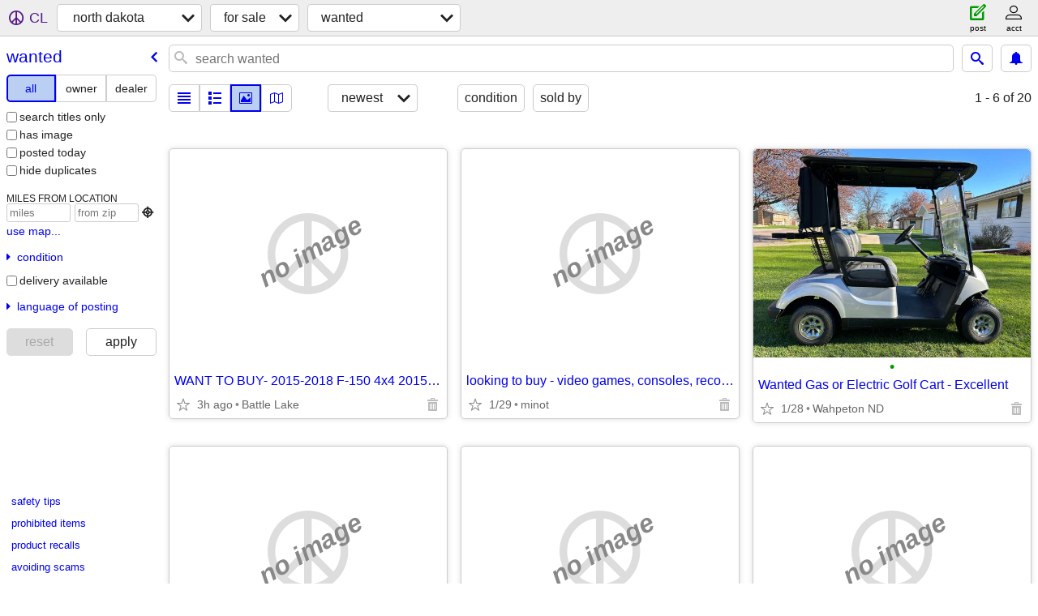

--- FILE ---
content_type: text/html; charset=utf-8
request_url: https://nd.craigslist.org/search/waa
body_size: 3523
content:
<!DOCTYPE html>
<html>
<head>
    
	<meta charset="UTF-8">
	<meta http-equiv="X-UA-Compatible" content="IE=Edge">
	<meta name="viewport" content="width=device-width,initial-scale=1">
	<meta property="og:site_name" content="craigslist">
	<meta name="twitter:card" content="preview">
	<meta property="og:title" content="north dakota wanted - craigslist">
	<meta name="description" content="north dakota wanted - craigslist">
	<meta property="og:description" content="north dakota wanted - craigslist">
	<meta property="og:url" content="https://nd.craigslist.org/search/waa">
	<title>north dakota wanted - craigslist</title>
	<link rel="canonical" href="https://nd.craigslist.org/search/waa">
	<link rel="alternate" href="https://nd.craigslist.org/search/waa" hreflang="x-default">



    <link rel="icon" href="/favicon.ico" id="favicon" />

<script type="application/ld+json" id="ld_searchpage_data" >
    {"@type":"SearchResultsPage","breadcrumb":{"@context":"https://schema.org","@type":"BreadcrumbList","itemListElement":[{"item":"https://nd.craigslist.org","position":1,"name":"nd.craigslist.org","@type":"ListItem"},{"@type":"ListItem","item":"https://nd.craigslist.org/search/sss","position":2,"name":"for sale"},{"@type":"ListItem","position":3,"item":"https://nd.craigslist.org/search/waa","name":"wanted"}]},"@context":"https://schema.org","description":"Wanted in North Dakota"}
</script>


<script type="application/ld+json" id="ld_searchpage_results" >
    {"itemListElement":[],"@context":"https://schema.org","@type":"ItemList"}
</script>

    <style>
        body {
            font-family: sans-serif;
        }

        #no-js {
            position: fixed;
            z-index: 100000;
            top: 0;
            bottom: 0;
            left: 0;
            right: 0;
            overflow:auto;
            margin: 0;
            background: transparent;
        }

        #no-js h1 {
            margin: 0;
            padding: .5em;
            color: #00E;
            background-color: #cccccc;
        }

        #no-js  p {
            margin: 1em;
        }

        .no-js header,
        .no-js form,
        .no-js .tsb,
        .unsupported-browser header,
        .unsupported-browser form,
        .unsupported-browser .tsb {
            display: none;
        }

        #curtain {
            display: none;
            position: fixed;
            z-index: 9000;
            top: 0;
            bottom: 0;
            left: 0;
            right: 0;
            margin: 0;
            padding: 0;
            border: 0;
            background: transparent;
        }

        .show-curtain #curtain {
            display: block;
        }

        #curtain .cover,
        #curtain .content {
            position: absolute;
            display: block;
            top: 0;
            bottom: 0;
            left: 0;
            right: 0;
            margin: 0;
            padding: 0;
            border: 0;
        }

        #curtain .cover {
            z-index: 1;
            background-color: white;
        }

        .show-curtain #curtain .cover {
            opacity: 0.7;
        }

        .show-curtain.clear #curtain .cover {
            opacity: 0;
        }

        .show-curtain.opaque #curtain .cover {
            opacity: 1;
        }

        #curtain .content {
            z-index: 2;
            background: transparent;
            color: #00E;

            display: flex;
            flex-direction: column;
            justify-content: center;
            align-items: center;
        }

        .unrecoverable #curtain .content,
        .unsupported-browser #curtain .content {
            display: block;
            align-items: start;
        }

        #curtain h1 {
            margin: 0;
            padding: .5em;
            background-color: #cccccc;
        }

        #curtain  p {
            margin: 1em;
            color: black;
        }

        .pacify #curtain .icom-:after {
            content: "\eb23";
        }

        #curtain .text {
            display: none;
        }

        .loading #curtain .text.loading,
        .reading #curtain .text.reading,
        .writing #curtain .text.writing,
        .saving #curtain .text.saving,
        .searching #curtain .text.searching,
        .unrecoverable #curtain .text.unrecoverable,
        .message #curtain .text.message {
            display: block;
        }

        .unrecoverable #curtain .text.unrecoverable {
        }

        @keyframes rotate {
            from {
                transform: rotate(0deg);
            }
            to {
                transform: rotate(359deg);
            }
        }

        .pacify #curtain .icom- {
            font-size: 3em;
            animation: rotate 2s infinite linear;
        }
    </style>

    <style>
        body {
            margin: 0;
            border: 0;
            padding: 0;
        }

        ol.cl-static-search-results, .cl-static-header {
            display:none;
        }

        .no-js ol.cl-static-search-results, .no-js .cl-static-header {
            display:block;
        }
    </style>


</head>

<body  class="no-js"  >



    <div class="cl-content">
        <main>
        </main>
    </div>

    <div id="curtain">
        <div class="cover"></div>
        <div class="content">
            <div class="icom-"></div>
            <div class="text loading">loading</div>
            <div class="text reading">reading</div>
            <div class="text writing">writing</div>
            <div class="text saving">saving</div>
            <div class="text searching">searching</div>
            <div id="curtainText" class="text message"></div>
            <div class="text unrecoverable">
                 <p><a id="cl-unrecoverable-hard-refresh" href="#" onclick="location.reload(true);">refresh the page.</a></p>
             </div>
         </div>
    </div>



    <script>
        (function() {
            try {
                window.onpageshow = function(event) {
                    if (event.persisted && cl.upTime()>1000 && /iPhone/.test(navigator.userAgent)) {
                        window.location.reload();
                    }
                };

                window.addEventListener('DOMContentLoaded', function() {
                    document.body.classList.remove('no-js');
                });
                document.body.classList.remove('no-js');
            } catch(e) {
                console.log(e);
            }
        })();
    </script>

    
     
     <script src="https://www.craigslist.org/static/www/d58afecda5261cb9fcb91b2d144412254d004485.js" crossorigin="anonymous"></script>
     <script>
         window.cl.init(
             'https://www.craigslist.org/static/www/',
             '',
             'www',
             'search',
             {
'defaultLocale': "en_US",
'initialCategoryAbbr': "waa",
'location': {"areaId":196,"lat":47.505,"country":"US","region":"ND","url":"nd.craigslist.org","postal":"58463","city":"McClusky","radius":15,"lon":-100.481},
'seoLinks': 0
},
             0
         );
     </script>
     

    
    <iframe id="cl-local-storage" src="https://www.craigslist.org/static/www/localStorage-092e9f9e2f09450529e744902aa7cdb3a5cc868d.html" style="display:none;"></iframe>
    


    <script>
        window.cl.specialCurtainMessages = {
            unsupportedBrowser: [
                "We've detected you are using a browser that is missing critical features.",
                "Please visit craigslist from a modern browser."
            ],
            unrecoverableError: [
                "There was an error loading the page."
            ]
        };
    </script>
    <div class="cl-static-header">
        <a href="/">craigslist</a>
            <h1>Wanted in North Dakota</h1>
    </div>

    <ol class="cl-static-search-results">
        <li class="cl-static-hub-links">
            <div>see also</div>
        </li>
        <li class="cl-static-search-result" title="WANT TO BUY- 2015-2018 F-150 4x4  2015/2016/2017/2018">
            <a href="https://nd.craigslist.org/wan/d/ottertail-want-to-buy-150-4x/7905669512.html">
                <div class="title">WANT TO BUY- 2015-2018 F-150 4x4  2015/2016/2017/2018</div>

                <div class="details">
                    <div class="location">
                        Battle Lake
                    </div>
                </div>
            </a>
        </li>
        <li class="cl-static-search-result" title="looking to buy - video games, consoles, records, action figures &amp; more">
            <a href="https://nd.craigslist.org/wan/d/minot-afb-looking-to-buy-video-games/7878409678.html">
                <div class="title">looking to buy - video games, consoles, records, action figures &amp; more</div>

                <div class="details">
                    <div class="location">
                        minot
                    </div>
                </div>
            </a>
        </li>
        <li class="cl-static-search-result" title="Wanted Gas or Electric Golf Cart - Excellent">
            <a href="https://nd.craigslist.org/wan/d/wahpeton-wanted-gas-or-electric-golf/7904813595.html">
                <div class="title">Wanted Gas or Electric Golf Cart - Excellent</div>

                <div class="details">
                    <div class="location">
                        Wahpeton ND
                    </div>
                </div>
            </a>
        </li>
        <li class="cl-static-search-result" title="Old wooden house on a few acres">
            <a href="https://nd.craigslist.org/wan/d/wimbledon-old-wooden-house-on-few-acres/7911085964.html">
                <div class="title">Old wooden house on a few acres</div>

                <div class="details">
                    <div class="location">
                        Barnes Co ND, surrounding areas
                    </div>
                </div>
            </a>
        </li>
        <li class="cl-static-search-result" title="Straw Bales">
            <a href="https://nd.craigslist.org/wan/d/michigan-straw-bales/7883093679.html">
                <div class="title">Straw Bales</div>

                <div class="details">
                </div>
            </a>
        </li>
        <li class="cl-static-search-result" title="Wooden picnic table">
            <a href="https://nd.craigslist.org/wan/d/michigan-wooden-picnic-table/7883075479.html">
                <div class="title">Wooden picnic table</div>

                <div class="details">
                </div>
            </a>
        </li>
        <li class="cl-static-search-result" title="Riding mower wanted">
            <a href="https://nd.craigslist.org/wan/d/michigan-riding-mower-wanted/7883075515.html">
                <div class="title">Riding mower wanted</div>

                <div class="details">
                </div>
            </a>
        </li>
        <li class="cl-static-search-result" title="Spring and summer wood wanted">
            <a href="https://nd.craigslist.org/wan/d/petersburg-spring-and-summer-wood-wanted/7877776633.html">
                <div class="title">Spring and summer wood wanted</div>

                <div class="details">
                </div>
            </a>
        </li>
        <li class="cl-static-search-result" title="1963-1967 Corvette.">
            <a href="https://nd.craigslist.org/wan/d/hill-city-corvette/7874797570.html">
                <div class="title">1963-1967 Corvette.</div>

                <div class="details">
                </div>
            </a>
        </li>
        <li class="cl-static-search-result" title="Electrical Company Needing A Master Electrician">
            <a href="https://nd.craigslist.org/wan/d/williston-electrical-company-needing/7890059848.html">
                <div class="title">Electrical Company Needing A Master Electrician</div>

                <div class="details">
                    <div class="location">
                        Williston
                    </div>
                </div>
            </a>
        </li>
        <li class="cl-static-search-result" title="IH front snow blower mount for 86 series">
            <a href="https://nd.craigslist.org/wan/d/fort-yates-ih-front-snow-blower-mount/7902592123.html">
                <div class="title">IH front snow blower mount for 86 series</div>

                <div class="details">
                    <div class="location">
                        north dakota
                    </div>
                </div>
            </a>
        </li>
        <li class="cl-static-search-result" title="We Buy Books!!! $$$">
            <a href="https://nd.craigslist.org/wad/d/jamestown-we-buy-books/7908909122.html">
                <div class="title">We Buy Books!!! $$$</div>

                <div class="details">
                    <div class="location">
                        Nationwide
                    </div>
                </div>
            </a>
        </li>
        <li class="cl-static-search-result" title="Wanted Old Motorcycles 📞1(800) 220-9683 www.wantedoldmotorcycles.com">
            <a href="https://nd.craigslist.org/wad/d/mcclusky-wanted-old-motorcycles/7908837968.html">
                <div class="title">Wanted Old Motorcycles 📞1(800) 220-9683 www.wantedoldmotorcycles.com</div>

                <div class="details">
                    <div class="location">
                        📞CALL☎️(800)220-9683 🏍🏍🏍Website www.wantedoldmotorcycles.com
                    </div>
                </div>
            </a>
        </li>
        <li class="cl-static-search-result" title="Buying WWI WWII German and Japanese Helmets">
            <a href="https://nd.craigslist.org/wan/d/fargo-buying-wwi-wwii-german-and/7887709193.html">
                <div class="title">Buying WWI WWII German and Japanese Helmets</div>

                <div class="details">
                    <div class="location">
                        Fargo
                    </div>
                </div>
            </a>
        </li>
        <li class="cl-static-search-result" title="BUYING WWI &amp; WWII GERMAN JAPANESE &amp; U.S. MILITARY ITEMS">
            <a href="https://nd.craigslist.org/wan/d/fargo-buying-wwi-wwii-german-japanese/7885942886.html">
                <div class="title">BUYING WWI &amp; WWII GERMAN JAPANESE &amp; U.S. MILITARY ITEMS</div>

                <div class="details">
                    <div class="location">
                        ND
                    </div>
                </div>
            </a>
        </li>
        <li class="cl-static-search-result" title="Transmission">
            <a href="https://nd.craigslist.org/wan/d/hebron-transmission/7906195426.html">
                <div class="title">Transmission</div>

                <div class="details">
                    <div class="location">
                        Hebron
                    </div>
                </div>
            </a>
        </li>
        <li class="cl-static-search-result" title="Antique Carved Teak wood Door">
            <a href="https://nd.craigslist.org/wan/d/longwood-antique-carved-teak-wood-door/7905644341.html">
                <div class="title">Antique Carved Teak wood Door</div>

                <div class="details">
                    <div class="location">
                        Florida
                    </div>
                </div>
            </a>
        </li>
        <li class="cl-static-search-result" title="Antique Carved Teak wood Door">
            <a href="https://nd.craigslist.org/wan/d/longwood-antique-carved-teak-wood-door/7904849844.html">
                <div class="title">Antique Carved Teak wood Door</div>

                <div class="details">
                    <div class="location">
                        Florida
                    </div>
                </div>
            </a>
        </li>
        <li class="cl-static-search-result" title="Antique Carved Teak wood Door">
            <a href="https://nd.craigslist.org/wan/d/longwood-antique-carved-teak-wood-door/7904849788.html">
                <div class="title">Antique Carved Teak wood Door</div>

                <div class="details">
                    <div class="location">
                        Florida
                    </div>
                </div>
            </a>
        </li>
        <li class="cl-static-search-result" title="Misc old Fossil or Dino Part">
            <a href="https://nd.craigslist.org/wan/d/bowman-misc-old-fossil-or-dino-part/7904790443.html">
                <div class="title">Misc old Fossil or Dino Part</div>

                <div class="details">
                    <div class="location">
                        Bowman Cty
                    </div>
                </div>
            </a>
        </li>
    </ol>
</body>
</html>
